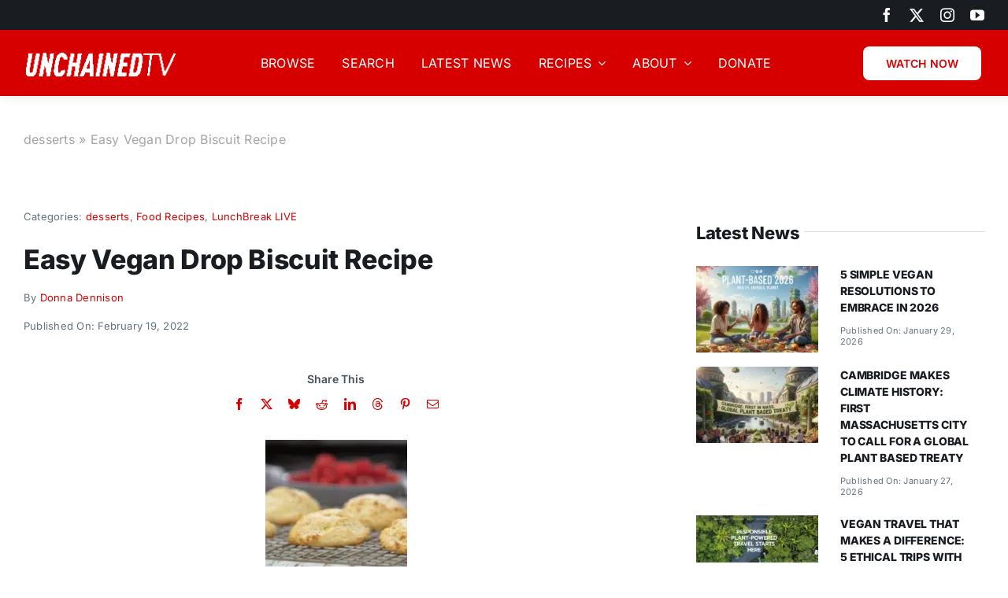

--- FILE ---
content_type: text/html; charset=utf-8
request_url: https://www.google.com/recaptcha/api2/anchor?ar=1&k=6LfneUweAAAAAERYWenPn8-c2PtpiT5teL68nBoV&co=aHR0cHM6Ly91bmNoYWluZWR0di5jb206NDQz&hl=en&v=N67nZn4AqZkNcbeMu4prBgzg&size=invisible&anchor-ms=20000&execute-ms=30000&cb=o59jjlnuqmc3
body_size: 48491
content:
<!DOCTYPE HTML><html dir="ltr" lang="en"><head><meta http-equiv="Content-Type" content="text/html; charset=UTF-8">
<meta http-equiv="X-UA-Compatible" content="IE=edge">
<title>reCAPTCHA</title>
<style type="text/css">
/* cyrillic-ext */
@font-face {
  font-family: 'Roboto';
  font-style: normal;
  font-weight: 400;
  font-stretch: 100%;
  src: url(//fonts.gstatic.com/s/roboto/v48/KFO7CnqEu92Fr1ME7kSn66aGLdTylUAMa3GUBHMdazTgWw.woff2) format('woff2');
  unicode-range: U+0460-052F, U+1C80-1C8A, U+20B4, U+2DE0-2DFF, U+A640-A69F, U+FE2E-FE2F;
}
/* cyrillic */
@font-face {
  font-family: 'Roboto';
  font-style: normal;
  font-weight: 400;
  font-stretch: 100%;
  src: url(//fonts.gstatic.com/s/roboto/v48/KFO7CnqEu92Fr1ME7kSn66aGLdTylUAMa3iUBHMdazTgWw.woff2) format('woff2');
  unicode-range: U+0301, U+0400-045F, U+0490-0491, U+04B0-04B1, U+2116;
}
/* greek-ext */
@font-face {
  font-family: 'Roboto';
  font-style: normal;
  font-weight: 400;
  font-stretch: 100%;
  src: url(//fonts.gstatic.com/s/roboto/v48/KFO7CnqEu92Fr1ME7kSn66aGLdTylUAMa3CUBHMdazTgWw.woff2) format('woff2');
  unicode-range: U+1F00-1FFF;
}
/* greek */
@font-face {
  font-family: 'Roboto';
  font-style: normal;
  font-weight: 400;
  font-stretch: 100%;
  src: url(//fonts.gstatic.com/s/roboto/v48/KFO7CnqEu92Fr1ME7kSn66aGLdTylUAMa3-UBHMdazTgWw.woff2) format('woff2');
  unicode-range: U+0370-0377, U+037A-037F, U+0384-038A, U+038C, U+038E-03A1, U+03A3-03FF;
}
/* math */
@font-face {
  font-family: 'Roboto';
  font-style: normal;
  font-weight: 400;
  font-stretch: 100%;
  src: url(//fonts.gstatic.com/s/roboto/v48/KFO7CnqEu92Fr1ME7kSn66aGLdTylUAMawCUBHMdazTgWw.woff2) format('woff2');
  unicode-range: U+0302-0303, U+0305, U+0307-0308, U+0310, U+0312, U+0315, U+031A, U+0326-0327, U+032C, U+032F-0330, U+0332-0333, U+0338, U+033A, U+0346, U+034D, U+0391-03A1, U+03A3-03A9, U+03B1-03C9, U+03D1, U+03D5-03D6, U+03F0-03F1, U+03F4-03F5, U+2016-2017, U+2034-2038, U+203C, U+2040, U+2043, U+2047, U+2050, U+2057, U+205F, U+2070-2071, U+2074-208E, U+2090-209C, U+20D0-20DC, U+20E1, U+20E5-20EF, U+2100-2112, U+2114-2115, U+2117-2121, U+2123-214F, U+2190, U+2192, U+2194-21AE, U+21B0-21E5, U+21F1-21F2, U+21F4-2211, U+2213-2214, U+2216-22FF, U+2308-230B, U+2310, U+2319, U+231C-2321, U+2336-237A, U+237C, U+2395, U+239B-23B7, U+23D0, U+23DC-23E1, U+2474-2475, U+25AF, U+25B3, U+25B7, U+25BD, U+25C1, U+25CA, U+25CC, U+25FB, U+266D-266F, U+27C0-27FF, U+2900-2AFF, U+2B0E-2B11, U+2B30-2B4C, U+2BFE, U+3030, U+FF5B, U+FF5D, U+1D400-1D7FF, U+1EE00-1EEFF;
}
/* symbols */
@font-face {
  font-family: 'Roboto';
  font-style: normal;
  font-weight: 400;
  font-stretch: 100%;
  src: url(//fonts.gstatic.com/s/roboto/v48/KFO7CnqEu92Fr1ME7kSn66aGLdTylUAMaxKUBHMdazTgWw.woff2) format('woff2');
  unicode-range: U+0001-000C, U+000E-001F, U+007F-009F, U+20DD-20E0, U+20E2-20E4, U+2150-218F, U+2190, U+2192, U+2194-2199, U+21AF, U+21E6-21F0, U+21F3, U+2218-2219, U+2299, U+22C4-22C6, U+2300-243F, U+2440-244A, U+2460-24FF, U+25A0-27BF, U+2800-28FF, U+2921-2922, U+2981, U+29BF, U+29EB, U+2B00-2BFF, U+4DC0-4DFF, U+FFF9-FFFB, U+10140-1018E, U+10190-1019C, U+101A0, U+101D0-101FD, U+102E0-102FB, U+10E60-10E7E, U+1D2C0-1D2D3, U+1D2E0-1D37F, U+1F000-1F0FF, U+1F100-1F1AD, U+1F1E6-1F1FF, U+1F30D-1F30F, U+1F315, U+1F31C, U+1F31E, U+1F320-1F32C, U+1F336, U+1F378, U+1F37D, U+1F382, U+1F393-1F39F, U+1F3A7-1F3A8, U+1F3AC-1F3AF, U+1F3C2, U+1F3C4-1F3C6, U+1F3CA-1F3CE, U+1F3D4-1F3E0, U+1F3ED, U+1F3F1-1F3F3, U+1F3F5-1F3F7, U+1F408, U+1F415, U+1F41F, U+1F426, U+1F43F, U+1F441-1F442, U+1F444, U+1F446-1F449, U+1F44C-1F44E, U+1F453, U+1F46A, U+1F47D, U+1F4A3, U+1F4B0, U+1F4B3, U+1F4B9, U+1F4BB, U+1F4BF, U+1F4C8-1F4CB, U+1F4D6, U+1F4DA, U+1F4DF, U+1F4E3-1F4E6, U+1F4EA-1F4ED, U+1F4F7, U+1F4F9-1F4FB, U+1F4FD-1F4FE, U+1F503, U+1F507-1F50B, U+1F50D, U+1F512-1F513, U+1F53E-1F54A, U+1F54F-1F5FA, U+1F610, U+1F650-1F67F, U+1F687, U+1F68D, U+1F691, U+1F694, U+1F698, U+1F6AD, U+1F6B2, U+1F6B9-1F6BA, U+1F6BC, U+1F6C6-1F6CF, U+1F6D3-1F6D7, U+1F6E0-1F6EA, U+1F6F0-1F6F3, U+1F6F7-1F6FC, U+1F700-1F7FF, U+1F800-1F80B, U+1F810-1F847, U+1F850-1F859, U+1F860-1F887, U+1F890-1F8AD, U+1F8B0-1F8BB, U+1F8C0-1F8C1, U+1F900-1F90B, U+1F93B, U+1F946, U+1F984, U+1F996, U+1F9E9, U+1FA00-1FA6F, U+1FA70-1FA7C, U+1FA80-1FA89, U+1FA8F-1FAC6, U+1FACE-1FADC, U+1FADF-1FAE9, U+1FAF0-1FAF8, U+1FB00-1FBFF;
}
/* vietnamese */
@font-face {
  font-family: 'Roboto';
  font-style: normal;
  font-weight: 400;
  font-stretch: 100%;
  src: url(//fonts.gstatic.com/s/roboto/v48/KFO7CnqEu92Fr1ME7kSn66aGLdTylUAMa3OUBHMdazTgWw.woff2) format('woff2');
  unicode-range: U+0102-0103, U+0110-0111, U+0128-0129, U+0168-0169, U+01A0-01A1, U+01AF-01B0, U+0300-0301, U+0303-0304, U+0308-0309, U+0323, U+0329, U+1EA0-1EF9, U+20AB;
}
/* latin-ext */
@font-face {
  font-family: 'Roboto';
  font-style: normal;
  font-weight: 400;
  font-stretch: 100%;
  src: url(//fonts.gstatic.com/s/roboto/v48/KFO7CnqEu92Fr1ME7kSn66aGLdTylUAMa3KUBHMdazTgWw.woff2) format('woff2');
  unicode-range: U+0100-02BA, U+02BD-02C5, U+02C7-02CC, U+02CE-02D7, U+02DD-02FF, U+0304, U+0308, U+0329, U+1D00-1DBF, U+1E00-1E9F, U+1EF2-1EFF, U+2020, U+20A0-20AB, U+20AD-20C0, U+2113, U+2C60-2C7F, U+A720-A7FF;
}
/* latin */
@font-face {
  font-family: 'Roboto';
  font-style: normal;
  font-weight: 400;
  font-stretch: 100%;
  src: url(//fonts.gstatic.com/s/roboto/v48/KFO7CnqEu92Fr1ME7kSn66aGLdTylUAMa3yUBHMdazQ.woff2) format('woff2');
  unicode-range: U+0000-00FF, U+0131, U+0152-0153, U+02BB-02BC, U+02C6, U+02DA, U+02DC, U+0304, U+0308, U+0329, U+2000-206F, U+20AC, U+2122, U+2191, U+2193, U+2212, U+2215, U+FEFF, U+FFFD;
}
/* cyrillic-ext */
@font-face {
  font-family: 'Roboto';
  font-style: normal;
  font-weight: 500;
  font-stretch: 100%;
  src: url(//fonts.gstatic.com/s/roboto/v48/KFO7CnqEu92Fr1ME7kSn66aGLdTylUAMa3GUBHMdazTgWw.woff2) format('woff2');
  unicode-range: U+0460-052F, U+1C80-1C8A, U+20B4, U+2DE0-2DFF, U+A640-A69F, U+FE2E-FE2F;
}
/* cyrillic */
@font-face {
  font-family: 'Roboto';
  font-style: normal;
  font-weight: 500;
  font-stretch: 100%;
  src: url(//fonts.gstatic.com/s/roboto/v48/KFO7CnqEu92Fr1ME7kSn66aGLdTylUAMa3iUBHMdazTgWw.woff2) format('woff2');
  unicode-range: U+0301, U+0400-045F, U+0490-0491, U+04B0-04B1, U+2116;
}
/* greek-ext */
@font-face {
  font-family: 'Roboto';
  font-style: normal;
  font-weight: 500;
  font-stretch: 100%;
  src: url(//fonts.gstatic.com/s/roboto/v48/KFO7CnqEu92Fr1ME7kSn66aGLdTylUAMa3CUBHMdazTgWw.woff2) format('woff2');
  unicode-range: U+1F00-1FFF;
}
/* greek */
@font-face {
  font-family: 'Roboto';
  font-style: normal;
  font-weight: 500;
  font-stretch: 100%;
  src: url(//fonts.gstatic.com/s/roboto/v48/KFO7CnqEu92Fr1ME7kSn66aGLdTylUAMa3-UBHMdazTgWw.woff2) format('woff2');
  unicode-range: U+0370-0377, U+037A-037F, U+0384-038A, U+038C, U+038E-03A1, U+03A3-03FF;
}
/* math */
@font-face {
  font-family: 'Roboto';
  font-style: normal;
  font-weight: 500;
  font-stretch: 100%;
  src: url(//fonts.gstatic.com/s/roboto/v48/KFO7CnqEu92Fr1ME7kSn66aGLdTylUAMawCUBHMdazTgWw.woff2) format('woff2');
  unicode-range: U+0302-0303, U+0305, U+0307-0308, U+0310, U+0312, U+0315, U+031A, U+0326-0327, U+032C, U+032F-0330, U+0332-0333, U+0338, U+033A, U+0346, U+034D, U+0391-03A1, U+03A3-03A9, U+03B1-03C9, U+03D1, U+03D5-03D6, U+03F0-03F1, U+03F4-03F5, U+2016-2017, U+2034-2038, U+203C, U+2040, U+2043, U+2047, U+2050, U+2057, U+205F, U+2070-2071, U+2074-208E, U+2090-209C, U+20D0-20DC, U+20E1, U+20E5-20EF, U+2100-2112, U+2114-2115, U+2117-2121, U+2123-214F, U+2190, U+2192, U+2194-21AE, U+21B0-21E5, U+21F1-21F2, U+21F4-2211, U+2213-2214, U+2216-22FF, U+2308-230B, U+2310, U+2319, U+231C-2321, U+2336-237A, U+237C, U+2395, U+239B-23B7, U+23D0, U+23DC-23E1, U+2474-2475, U+25AF, U+25B3, U+25B7, U+25BD, U+25C1, U+25CA, U+25CC, U+25FB, U+266D-266F, U+27C0-27FF, U+2900-2AFF, U+2B0E-2B11, U+2B30-2B4C, U+2BFE, U+3030, U+FF5B, U+FF5D, U+1D400-1D7FF, U+1EE00-1EEFF;
}
/* symbols */
@font-face {
  font-family: 'Roboto';
  font-style: normal;
  font-weight: 500;
  font-stretch: 100%;
  src: url(//fonts.gstatic.com/s/roboto/v48/KFO7CnqEu92Fr1ME7kSn66aGLdTylUAMaxKUBHMdazTgWw.woff2) format('woff2');
  unicode-range: U+0001-000C, U+000E-001F, U+007F-009F, U+20DD-20E0, U+20E2-20E4, U+2150-218F, U+2190, U+2192, U+2194-2199, U+21AF, U+21E6-21F0, U+21F3, U+2218-2219, U+2299, U+22C4-22C6, U+2300-243F, U+2440-244A, U+2460-24FF, U+25A0-27BF, U+2800-28FF, U+2921-2922, U+2981, U+29BF, U+29EB, U+2B00-2BFF, U+4DC0-4DFF, U+FFF9-FFFB, U+10140-1018E, U+10190-1019C, U+101A0, U+101D0-101FD, U+102E0-102FB, U+10E60-10E7E, U+1D2C0-1D2D3, U+1D2E0-1D37F, U+1F000-1F0FF, U+1F100-1F1AD, U+1F1E6-1F1FF, U+1F30D-1F30F, U+1F315, U+1F31C, U+1F31E, U+1F320-1F32C, U+1F336, U+1F378, U+1F37D, U+1F382, U+1F393-1F39F, U+1F3A7-1F3A8, U+1F3AC-1F3AF, U+1F3C2, U+1F3C4-1F3C6, U+1F3CA-1F3CE, U+1F3D4-1F3E0, U+1F3ED, U+1F3F1-1F3F3, U+1F3F5-1F3F7, U+1F408, U+1F415, U+1F41F, U+1F426, U+1F43F, U+1F441-1F442, U+1F444, U+1F446-1F449, U+1F44C-1F44E, U+1F453, U+1F46A, U+1F47D, U+1F4A3, U+1F4B0, U+1F4B3, U+1F4B9, U+1F4BB, U+1F4BF, U+1F4C8-1F4CB, U+1F4D6, U+1F4DA, U+1F4DF, U+1F4E3-1F4E6, U+1F4EA-1F4ED, U+1F4F7, U+1F4F9-1F4FB, U+1F4FD-1F4FE, U+1F503, U+1F507-1F50B, U+1F50D, U+1F512-1F513, U+1F53E-1F54A, U+1F54F-1F5FA, U+1F610, U+1F650-1F67F, U+1F687, U+1F68D, U+1F691, U+1F694, U+1F698, U+1F6AD, U+1F6B2, U+1F6B9-1F6BA, U+1F6BC, U+1F6C6-1F6CF, U+1F6D3-1F6D7, U+1F6E0-1F6EA, U+1F6F0-1F6F3, U+1F6F7-1F6FC, U+1F700-1F7FF, U+1F800-1F80B, U+1F810-1F847, U+1F850-1F859, U+1F860-1F887, U+1F890-1F8AD, U+1F8B0-1F8BB, U+1F8C0-1F8C1, U+1F900-1F90B, U+1F93B, U+1F946, U+1F984, U+1F996, U+1F9E9, U+1FA00-1FA6F, U+1FA70-1FA7C, U+1FA80-1FA89, U+1FA8F-1FAC6, U+1FACE-1FADC, U+1FADF-1FAE9, U+1FAF0-1FAF8, U+1FB00-1FBFF;
}
/* vietnamese */
@font-face {
  font-family: 'Roboto';
  font-style: normal;
  font-weight: 500;
  font-stretch: 100%;
  src: url(//fonts.gstatic.com/s/roboto/v48/KFO7CnqEu92Fr1ME7kSn66aGLdTylUAMa3OUBHMdazTgWw.woff2) format('woff2');
  unicode-range: U+0102-0103, U+0110-0111, U+0128-0129, U+0168-0169, U+01A0-01A1, U+01AF-01B0, U+0300-0301, U+0303-0304, U+0308-0309, U+0323, U+0329, U+1EA0-1EF9, U+20AB;
}
/* latin-ext */
@font-face {
  font-family: 'Roboto';
  font-style: normal;
  font-weight: 500;
  font-stretch: 100%;
  src: url(//fonts.gstatic.com/s/roboto/v48/KFO7CnqEu92Fr1ME7kSn66aGLdTylUAMa3KUBHMdazTgWw.woff2) format('woff2');
  unicode-range: U+0100-02BA, U+02BD-02C5, U+02C7-02CC, U+02CE-02D7, U+02DD-02FF, U+0304, U+0308, U+0329, U+1D00-1DBF, U+1E00-1E9F, U+1EF2-1EFF, U+2020, U+20A0-20AB, U+20AD-20C0, U+2113, U+2C60-2C7F, U+A720-A7FF;
}
/* latin */
@font-face {
  font-family: 'Roboto';
  font-style: normal;
  font-weight: 500;
  font-stretch: 100%;
  src: url(//fonts.gstatic.com/s/roboto/v48/KFO7CnqEu92Fr1ME7kSn66aGLdTylUAMa3yUBHMdazQ.woff2) format('woff2');
  unicode-range: U+0000-00FF, U+0131, U+0152-0153, U+02BB-02BC, U+02C6, U+02DA, U+02DC, U+0304, U+0308, U+0329, U+2000-206F, U+20AC, U+2122, U+2191, U+2193, U+2212, U+2215, U+FEFF, U+FFFD;
}
/* cyrillic-ext */
@font-face {
  font-family: 'Roboto';
  font-style: normal;
  font-weight: 900;
  font-stretch: 100%;
  src: url(//fonts.gstatic.com/s/roboto/v48/KFO7CnqEu92Fr1ME7kSn66aGLdTylUAMa3GUBHMdazTgWw.woff2) format('woff2');
  unicode-range: U+0460-052F, U+1C80-1C8A, U+20B4, U+2DE0-2DFF, U+A640-A69F, U+FE2E-FE2F;
}
/* cyrillic */
@font-face {
  font-family: 'Roboto';
  font-style: normal;
  font-weight: 900;
  font-stretch: 100%;
  src: url(//fonts.gstatic.com/s/roboto/v48/KFO7CnqEu92Fr1ME7kSn66aGLdTylUAMa3iUBHMdazTgWw.woff2) format('woff2');
  unicode-range: U+0301, U+0400-045F, U+0490-0491, U+04B0-04B1, U+2116;
}
/* greek-ext */
@font-face {
  font-family: 'Roboto';
  font-style: normal;
  font-weight: 900;
  font-stretch: 100%;
  src: url(//fonts.gstatic.com/s/roboto/v48/KFO7CnqEu92Fr1ME7kSn66aGLdTylUAMa3CUBHMdazTgWw.woff2) format('woff2');
  unicode-range: U+1F00-1FFF;
}
/* greek */
@font-face {
  font-family: 'Roboto';
  font-style: normal;
  font-weight: 900;
  font-stretch: 100%;
  src: url(//fonts.gstatic.com/s/roboto/v48/KFO7CnqEu92Fr1ME7kSn66aGLdTylUAMa3-UBHMdazTgWw.woff2) format('woff2');
  unicode-range: U+0370-0377, U+037A-037F, U+0384-038A, U+038C, U+038E-03A1, U+03A3-03FF;
}
/* math */
@font-face {
  font-family: 'Roboto';
  font-style: normal;
  font-weight: 900;
  font-stretch: 100%;
  src: url(//fonts.gstatic.com/s/roboto/v48/KFO7CnqEu92Fr1ME7kSn66aGLdTylUAMawCUBHMdazTgWw.woff2) format('woff2');
  unicode-range: U+0302-0303, U+0305, U+0307-0308, U+0310, U+0312, U+0315, U+031A, U+0326-0327, U+032C, U+032F-0330, U+0332-0333, U+0338, U+033A, U+0346, U+034D, U+0391-03A1, U+03A3-03A9, U+03B1-03C9, U+03D1, U+03D5-03D6, U+03F0-03F1, U+03F4-03F5, U+2016-2017, U+2034-2038, U+203C, U+2040, U+2043, U+2047, U+2050, U+2057, U+205F, U+2070-2071, U+2074-208E, U+2090-209C, U+20D0-20DC, U+20E1, U+20E5-20EF, U+2100-2112, U+2114-2115, U+2117-2121, U+2123-214F, U+2190, U+2192, U+2194-21AE, U+21B0-21E5, U+21F1-21F2, U+21F4-2211, U+2213-2214, U+2216-22FF, U+2308-230B, U+2310, U+2319, U+231C-2321, U+2336-237A, U+237C, U+2395, U+239B-23B7, U+23D0, U+23DC-23E1, U+2474-2475, U+25AF, U+25B3, U+25B7, U+25BD, U+25C1, U+25CA, U+25CC, U+25FB, U+266D-266F, U+27C0-27FF, U+2900-2AFF, U+2B0E-2B11, U+2B30-2B4C, U+2BFE, U+3030, U+FF5B, U+FF5D, U+1D400-1D7FF, U+1EE00-1EEFF;
}
/* symbols */
@font-face {
  font-family: 'Roboto';
  font-style: normal;
  font-weight: 900;
  font-stretch: 100%;
  src: url(//fonts.gstatic.com/s/roboto/v48/KFO7CnqEu92Fr1ME7kSn66aGLdTylUAMaxKUBHMdazTgWw.woff2) format('woff2');
  unicode-range: U+0001-000C, U+000E-001F, U+007F-009F, U+20DD-20E0, U+20E2-20E4, U+2150-218F, U+2190, U+2192, U+2194-2199, U+21AF, U+21E6-21F0, U+21F3, U+2218-2219, U+2299, U+22C4-22C6, U+2300-243F, U+2440-244A, U+2460-24FF, U+25A0-27BF, U+2800-28FF, U+2921-2922, U+2981, U+29BF, U+29EB, U+2B00-2BFF, U+4DC0-4DFF, U+FFF9-FFFB, U+10140-1018E, U+10190-1019C, U+101A0, U+101D0-101FD, U+102E0-102FB, U+10E60-10E7E, U+1D2C0-1D2D3, U+1D2E0-1D37F, U+1F000-1F0FF, U+1F100-1F1AD, U+1F1E6-1F1FF, U+1F30D-1F30F, U+1F315, U+1F31C, U+1F31E, U+1F320-1F32C, U+1F336, U+1F378, U+1F37D, U+1F382, U+1F393-1F39F, U+1F3A7-1F3A8, U+1F3AC-1F3AF, U+1F3C2, U+1F3C4-1F3C6, U+1F3CA-1F3CE, U+1F3D4-1F3E0, U+1F3ED, U+1F3F1-1F3F3, U+1F3F5-1F3F7, U+1F408, U+1F415, U+1F41F, U+1F426, U+1F43F, U+1F441-1F442, U+1F444, U+1F446-1F449, U+1F44C-1F44E, U+1F453, U+1F46A, U+1F47D, U+1F4A3, U+1F4B0, U+1F4B3, U+1F4B9, U+1F4BB, U+1F4BF, U+1F4C8-1F4CB, U+1F4D6, U+1F4DA, U+1F4DF, U+1F4E3-1F4E6, U+1F4EA-1F4ED, U+1F4F7, U+1F4F9-1F4FB, U+1F4FD-1F4FE, U+1F503, U+1F507-1F50B, U+1F50D, U+1F512-1F513, U+1F53E-1F54A, U+1F54F-1F5FA, U+1F610, U+1F650-1F67F, U+1F687, U+1F68D, U+1F691, U+1F694, U+1F698, U+1F6AD, U+1F6B2, U+1F6B9-1F6BA, U+1F6BC, U+1F6C6-1F6CF, U+1F6D3-1F6D7, U+1F6E0-1F6EA, U+1F6F0-1F6F3, U+1F6F7-1F6FC, U+1F700-1F7FF, U+1F800-1F80B, U+1F810-1F847, U+1F850-1F859, U+1F860-1F887, U+1F890-1F8AD, U+1F8B0-1F8BB, U+1F8C0-1F8C1, U+1F900-1F90B, U+1F93B, U+1F946, U+1F984, U+1F996, U+1F9E9, U+1FA00-1FA6F, U+1FA70-1FA7C, U+1FA80-1FA89, U+1FA8F-1FAC6, U+1FACE-1FADC, U+1FADF-1FAE9, U+1FAF0-1FAF8, U+1FB00-1FBFF;
}
/* vietnamese */
@font-face {
  font-family: 'Roboto';
  font-style: normal;
  font-weight: 900;
  font-stretch: 100%;
  src: url(//fonts.gstatic.com/s/roboto/v48/KFO7CnqEu92Fr1ME7kSn66aGLdTylUAMa3OUBHMdazTgWw.woff2) format('woff2');
  unicode-range: U+0102-0103, U+0110-0111, U+0128-0129, U+0168-0169, U+01A0-01A1, U+01AF-01B0, U+0300-0301, U+0303-0304, U+0308-0309, U+0323, U+0329, U+1EA0-1EF9, U+20AB;
}
/* latin-ext */
@font-face {
  font-family: 'Roboto';
  font-style: normal;
  font-weight: 900;
  font-stretch: 100%;
  src: url(//fonts.gstatic.com/s/roboto/v48/KFO7CnqEu92Fr1ME7kSn66aGLdTylUAMa3KUBHMdazTgWw.woff2) format('woff2');
  unicode-range: U+0100-02BA, U+02BD-02C5, U+02C7-02CC, U+02CE-02D7, U+02DD-02FF, U+0304, U+0308, U+0329, U+1D00-1DBF, U+1E00-1E9F, U+1EF2-1EFF, U+2020, U+20A0-20AB, U+20AD-20C0, U+2113, U+2C60-2C7F, U+A720-A7FF;
}
/* latin */
@font-face {
  font-family: 'Roboto';
  font-style: normal;
  font-weight: 900;
  font-stretch: 100%;
  src: url(//fonts.gstatic.com/s/roboto/v48/KFO7CnqEu92Fr1ME7kSn66aGLdTylUAMa3yUBHMdazQ.woff2) format('woff2');
  unicode-range: U+0000-00FF, U+0131, U+0152-0153, U+02BB-02BC, U+02C6, U+02DA, U+02DC, U+0304, U+0308, U+0329, U+2000-206F, U+20AC, U+2122, U+2191, U+2193, U+2212, U+2215, U+FEFF, U+FFFD;
}

</style>
<link rel="stylesheet" type="text/css" href="https://www.gstatic.com/recaptcha/releases/N67nZn4AqZkNcbeMu4prBgzg/styles__ltr.css">
<script nonce="SIT2eFqEpdjH219-612inQ" type="text/javascript">window['__recaptcha_api'] = 'https://www.google.com/recaptcha/api2/';</script>
<script type="text/javascript" src="https://www.gstatic.com/recaptcha/releases/N67nZn4AqZkNcbeMu4prBgzg/recaptcha__en.js" nonce="SIT2eFqEpdjH219-612inQ">
      
    </script></head>
<body><div id="rc-anchor-alert" class="rc-anchor-alert"></div>
<input type="hidden" id="recaptcha-token" value="[base64]">
<script type="text/javascript" nonce="SIT2eFqEpdjH219-612inQ">
      recaptcha.anchor.Main.init("[\x22ainput\x22,[\x22bgdata\x22,\x22\x22,\[base64]/[base64]/[base64]/[base64]/[base64]/[base64]/[base64]/[base64]/[base64]/[base64]/[base64]/[base64]/[base64]/[base64]\x22,\[base64]\\u003d\\u003d\x22,\x22wosEOzE0wrkOIMKWw6zCv2XDh2PCrBXCgMOgw6d1wrjDnsKnwr/[base64]/Dl8OlW8O/CcKsRMKQVsOgwrEKZ8ONGGkgdMKTw7nCvsOzwoHCocKAw5PCocOkB0lXIlHChcO+F3BHSQwkVT12w4jCosKHJRTCu8OiCXfClGlawo0Qw5bCq8Klw7dmF8O/wrM1ZgTCmcOrw4lBLSXDgWR9w5LCk8Otw6fChSXDiXXDu8KzwokUw5o1fBYNw5DCoAfClsKNwrhCw6nCqcOoSMOWwrVSwqx3wrrDr3/DvcOLKHTDvMOqw5LDmcO8ZcK2w6lQwrQeYXItLRtGN33DhU9HwpMuw6LDjsK4w4/DlsOfM8OgwpUcdMKue8KSw5zCkFI/JxTChmrDgEzDnsKFw4nDjsOowr1jw4Y8UQTDvCzCgkvCkC3Dm8Ofw5V/AsKowoNQZ8KROMOVBMOBw5HCj8K+w59fwpVjw4bDiwkxw5QvwrzDnTNwRMOHesORw7XDqcOaVhQTwrfDiCB3Zx1iBzHDv8KXfMK6bCUaRMOnZcK7wrDDhcOlw5jDgsK/W1HCm8OEe8OFw7jDkMOtUVnDu2I8w4jDhsK2VzTCkcOgwr7DhH3ClcOaaMO4dMOcccKUw4nCgcO6KsO5wrBhw55/D8Oww6p/wp0Ib29owqZxw6zDrsOIwrlKwpLCs8OBwplfw4DDqVjDpsOPwpzDjUwJbsKww5LDlVB3w7hjeMO6w4MSCMKdJzV5w4gIesO5MhYZw7Qcw4xzwqNSVyJRKTLDucOdbwLClR0Vw7fDlcKdw5zDn17DvFTCrcKnw40Dw4PDnGVXAsO/w78Yw6LCixzDrRrDlsOiw5nClwvCmsOfwo3DvWHDs8O3wq/CnsKGwr3Dq1MJdMOKw4o8w5HCpMOMUVHCssODcUTDrg/Dlx4ywrrDizTDrH7DjMK6Dk3CtcKzw4FkXsKoCQI+FRTDvlkmwrxTNRnDnUzDg8OSw70nwqNQw6FpI8O3wqppEcKNwq4uVjgHw7TDq8OnOsODSyknwoFnbcKLwr5wBQhsw6XDlsOiw5Y5cD7Cr8OzIsOywqTCs8KOw7zDvxHCiMKIMwzDjH/[base64]/E8Oiw5PCpMO9woVQNAhhXU3DpwvDpwvDhcOdw7krCsKDwpjDnV8NEUPDok7Cm8KQw5XDqTFHw6vCh8OFYsKaGHMQw5zCuDIqwohUYsO4wo/[base64]/OcOlwr0ywopNwo9GAcK+Ul3CqMOdLcK/WcOjNjrCj8OPwpbCssOfRUpiw7LDqwcPXQLDgXXDjzAdw4rDlS/CkSYYajvCskFnwoLDssKYw4fDpAoIw4nDj8OHw57CrSgoOsKow7hmwptvb8OSIBnCscOmPMKzDk/CksKNwrgXwo8Bf8KUwqzChTwJw4rDqMOpMSXCsgM2w4hPw6DDpcObw5g9wp/CnkRXw546w51Nf3LCjsODFMOtI8O7PsKGc8OrJ2BwYSFdSlXCv8Ojw4zCqyNywrpswqHDtsOefsKdwpHCsG85wp1id1PDhSHDoQIlwq8XCzzCsAkQwogUw5t4KMOfb3ZOwrIdfsOOJF08w7h1wrbClmc8w4V/w7JGw4bDhR5yADx7E8KSZsK2M8KJWWMlTcOHwofCk8OFw7QVOcKYEsK/w7DDvMOOKsO1w6jDvVRTOsKyVkA3WsKEwqp6SGPDlMKSwoxqSXBvwqdmf8O/wqNmXcOYwozDnl8UR3cew6g9wrsvO0IZY8O0e8K3DxbDqMOuwoHCgVd9OMKpbgAawq/DjMKZIsKBU8Kgwr9cwofCmDUcwqERYnXDiUU4w6kCMUDCtcOGRD5aZnDDjMOMZwjCuRHDhjV7WiFwwq/Dl3LDq1R/wpXDug4wwr4iwrMaFcOGw6RLNU7DucK/w6tWESAYFsOPw4HDn0ksOBTDuh7CjMOAwolIw5LDjh3DsMOkB8OiwrjCmsOKw59Uw6tPw5XDusOowptPwrVswqDCgsOSHsONQ8KVYH4/DMK2w77CmcOeEMKww7/CsXDDgMK/[base64]/[base64]/wrzChFpvw7nDsMK6EcOuQ8KOVwFVw5rDlzbDl3PCuHk0d8Osw6xaWy4JwpN8eTTChi8rdcKTwoLCqgZPw6vCpD3CosOtwp3Cmz/[base64]/DisOqHWTDvsKba8KhBsO8wofCmzx3BMKGwqRDTUPCshLDvzbDo8KAw5hPGG7DpcKFw7bDjEF/[base64]/[base64]/wqPCkGlowrDDhcO9w4QfeAZjI8O0Rgt0woZTNcKQw4/CssKIw5EkwpfDh3EywopTwpVcciwIMsOYVkLDiwDCt8Olw7k3w7NDw5NzfFU8MsOgLifDrMK5NMOSfGgOcAvDjCZewqXDuQAAXcKNwoN9wpB0w5ACwqxEehh9A8O7UcORw4d6wq97w5/Dg8KGOMKWwqdAexYrRMKjwp9mFCZ8dloXwq/DgcKXO8OiPMKDMjnChy7ClcOaGMOOFXx+w6nDkMOdWcOiwrAyKMOZAUvCtsOmw7/CuHrClyVbw7rCksOLw7EkPXZmNcKgIBrClzfCtnAzwrnDg8Ohw7rDhybDgHNUCDMUXcKDwpd+O8KFw4ECwqwXJMOcwrPCk8O/w7wNw6PCpxxBFh3Ch8Ocw6JmDsKSw5TCg8OQw7nCtg5swql2ZHYAXkxRw6V8woxBw6x0AMKzD8Oew6rDq2xkI8KRw6fDmsO4OG9yw4DCug/Dv0vDvULClMKQfxEZOsOUQsOIw4dAw7TCtnfCiMK7w5XCksOXwow/c2wZUMOIXTrCvsOdISoFw5MbwqLDjcOAwqLCoMO3wpnDpDx7w6XCrMKewqtdwrnDmwF2wqbDhcKdw49Lwo0xDsKXBcKSw6HDkktbTTZJwpvDnMKgwoLCg1LDvgnDhCvCrSTClhfDmlEVwrkQBDjCqMKGwp/ChcKtwp5EPXfCjMKGw7vDuEEVAsKrw5jCsxx8wr16KX8twqcaNUDDvFELw680FFpQwrnCu39uwoVvI8OsRQrCuSbCvcOiw77DjsKxe8KYwr0FwpXCrMK4wpx+DMOSwrDCmcKWHsKDcD/DksOEIyzDglRDdcKPwqHCt8OpZcKiT8KUwrDCk2HDoEzDs0TCpgTChsOCMzUXw5F/wrLDkcKkCizCuXfCpXgdw6PCqsONF8KJwrpHw41bwpXDhsOJDMOgVXLCjsKjwo3DqifDtkTDj8KAw6tJEcOERnMeVcK0LcKlDcK0KxYBHMKvwocLE2XDlsKMQ8Ohwow8wrAKNW59w5sYwrHDm8KmLMKIwpANw7fDmcKMwqfDqGx+c8KFwq/DjnHDhsO2w5oQwpxOwpTCi8KKw63CkyxEw59iwpsMwprCoxjDhiZKXmBAFsKWwqUhasOIw4nDuj/DgcOFw7hJTcOqdVHCpsOsJh8qQicWwqY+wrUeamTDjcOWf1HDmsKKNhwEwrZtI8Oiw4/CpAvDll3CtyvDjcKWw5rCk8ObacOEbF7Dj2lQw69WaMOhw4ENw7cRKsKTGhHDmcK6P8Klw5/[base64]/Dj23Dr23DisKNbsOUw68EEsOywojCi2gQwrPCqMOQTMKowr/DpgDDml0EwrgnwoEXwoVJwo8jw752c8KURsK1w7rDu8K7P8KoOhrDuwkoAMOuwq/DvsOdw5tsTcOiQsOpwoDDncOuV0JwwqnCk3/DpMO6LcOAwofChSfCrBdbbcOnNwBMYMOcw7dlwqcDwrLCsMK1OApcwrXCtS3Dq8OgaTF8wqbCqSTCtsKAwqfCsUzDmkU1D0DDoghvAsK9wofCoRbDtcOOBCHCrh1leEEaZ8O9WG/[base64]/CvmXDnMOXGEPDsjkvOxrClDENw5XDgMOKWVfDi2U7w5fCh8K7wrDClsK/WiFXYDlLHMKJwr4gIMOKHjxPwqIlw4bCuy3Dn8OUwqo1dGIDwqJYw4pJw4XDmQrDtcOQwrc6w7MNw7jDlXBwOnXDlwzCqXc/GzoHTcKCwr91CsO2w6fCk8K5BsObw7jCqcOoHEp3BDfDmMOrw5IQZD3DhksuAQYtMMOrJxrCo8Ksw7IeYB9rWw3DvMKJC8KeOsKrwrXDksK6Im/DnirDvjcww7DDtMKFIFfDuztbb3zDsHUfw5c8AMO+OTnDrELDp8KTVTswE0LCkhUOw4wUUnYGwqx2wo0SRk7DgMObwr3CmEYgZsKrJ8OmbcOBRGgoO8KVaMKQwrAqw6/[base64]/SSUiw6JvNcOEE8KRWVVfXyBaw5PDmsOSw6dywrPDtQETwr1FwpDDoQrDlQdEwr/[base64]/DnRbCnsOQIQsGw4PDpcOOwprCpcOnw78WwoQtw5snw590wrw6wqLDicOaw69YwoZ5N2jClMKzwokYwrVlw5ZIOcOLF8KUw47Cr8Oiw6gTB1HDl8OQw5HCkXnDjMKfw43Ci8OSwrsTU8OTQMK5bcO/A8Kcwq0rZcOqXi1lw7HDgzk9w7tEw5XCkTrDqcOMQ8O4MxXDjMKLw77DpQh0wrYUcDwDw48UfsOjJsOMw7JZOyZYwqRIJSLCuFV8Q8OyfT4yeMKVw5zCjCcWP8K/asOaEMOGGGTDoX/DksOywrrCq8KMw7DDhcOHQcKlwoojUsO6w5IzwpvDlC5KwpA1w5DDkzfCsXg/CsOUEcOvUCJOwoIEesKjM8Omcx9yCWnDugDDiFDDgDTDvcO4WMOFwpLDoBZ7wr4jBsKmPg/CrcOkw5tFIXNLw6Exw6ppQsOSwpE2AmHCjjoSw4ZBwoE4EEMxw7zCm8OASSzCs3jCu8KkQcKTLcKBFQ5uUMKkw4vCnsKqwp9OZsODw79fXGoEcC/CiMKpwoohw7IFDMKowrcdEXEHPynCo0pTworCp8K3w6XCqV9Sw784MDbClMKGJEF/wpHCgcOdTH1BbXnDm8OrwoMYwrDDlsOkDFVCw4VMVsO+C8KYHwDCtBoZw68Bw7DDo8K/ZMOwTx9Pw4fDqnQzw5rDrsOkw4/Cu0EBPgXCsMKewpVFVXkTH8ORFwFrw7txwp4CfF3Dv8O2J8OSwo5Iw4AGwpc4w6tKwrZtw4fDoE/[base64]/Dg8OiwprCpcKjWm4zwr3CmlnDu1E4woXCiMKZwpcCM8KYw49ZAsKPwq8eHsK8wqLCjcKOWMOjPcKMw5jChGzDjcK2w5gIYcOZGsKLXMOzwqrDvsOXDsKxdQDDm2N9w6Vfw73Dg8KlO8OjPMK9HsOQC20JBgbCjUTClMKCPxtow5ICw6/DoGZkPSzCtRh2ZMKaHsOxw47Dg8OTwrHDty/Ck3zCiUorw7bDtRrDscOVw57DhSvDkMOmwqpQw5wsw6sqw6FpEiXCv0TDoiYcwoLCtmRBWMKfwpUBw41CEMK0wr/Dj8OuAsOuwpPDtBjDjhjCnxLDmMKxCSElwqtfA3ImwpTCo3FbNhbChcKZP8KWOkPDlsKEU8O/eMK/UFfDkh/Co8K5RQkyRsO+N8KHwpPDrV7CoHIZwpLCl8OqU8Kmw7vCuXXDr8ODw53DgsKWDcOKwovDmkdAw6ZucMKmw5HDpiR1Y1HDlidTw5rCqMKdVsOBw7rDpsKWEcKaw7pAU8OydcK5McKqD3M/wo1vwr5gwpAPwobDmWtVwpdATWzCrkk/wprCgcOySl8PciJscxLCl8KiwpHDjG1Tw4cvTAx7TFZEwp8bVFIEN2ILKlvDlytHw6nCtDXDvMK7wo7Dvl5cfU08wqzDlmLCt8O0w60fwqZCw7vCjcKJwqA5WizCgsKjwpAPwotvwrrCn8Kzw6jDpDZiWz5+w7J4CHQwBzbCocKtw6grcVEVe1EXw77CiU7DuD/ChWvCjXzDiMKNHmkAw6XDjF5pw4XCpMKbB27DhMKUVMKPwoo0TMKiwroWLhbCvljDq1DDskFxwo93w5U1f8KUwrohwoBCcQNiwrPCuBTDgVo0w7tReijCk8K8bDUfwpsHfcOvZsOfwqvDjMKKT2Nlw4ERwrgtMMOJw5NtEMK/w5gPW8KOwo9nPcOLwoB4X8KDFMOVLsO3DsOfXcK1JDPCmMKfw6RXwp3DniDChkXCtMK6wqk1RlEzA1LCn8OWwqrCkh7DjMKbeMKGOQU4QsKiwrNDBMOlwr0KQcO5wrVjVsO5FsOlw4oXCcOMHcOMwp/[base64]/WhDDik01ccOvIi4QdsKCwpoIwp/DoMOjSDLDsQzDh1bCkcO2JEHCrsOow6fCul3CnsOuw5rDmxJLw57CrMK8Pl1MwoA3w7stKD3Dn1p+EcOVw6FiwrvCrU5Iw5B+PcO5E8KwwoLCtMOCwrjCoVYKwpR9wp3CisOqwrDDu07Dt8OGKMO2w7/DviMRPkkiTRDCgcKEw59Lw7FZwq8zA8KDLMKKwq3DphTCtQEiw61LOUrDi8Kpw7JpWEp5I8Kgwok4fcOGCmlDw6U0wq9UKQHCqMOkw6/[base64]/CscKvwpjCmsOGwpHDnMOEw7jCmg9qbsKzw4gYejo7w6HDjwPDk8OCw5TDvsOGZcOLwrrCksKQwoHClTBSwoMtU8O0woV7wrBtw6HDqMK7OlHCl1jCsypMwpYrLsOSwo/[base64]/CgRHDuhbCg8KOwr8Jwr3DuMOmeEoxfTl/wod0P8OdwrXCt8OKwrwmIMKMw4w9JcOSwqwlKcKgBi7DmcKgd2TDqcOFKHF5DsO/w5E3RAtxcl7Cu8K2GH0rFCPCuWVmw4LCjSl/[base64]/CtzXCo8Oew7PDqcKYwp/Dr3IDw7DCnU81wqvDg8KCbsKvw7zClsKyf0bDrcKsQsKVdsKZw7RRAMOqZGrCv8KELRbDmMO/wqPDusO0LcOiw7jDul/ClsOjesK5wrUBKA/[base64]/[base64]/Dk21eVXbDoBXDt07DncKkwqJHw7dmEhLCqRlNwq7CnsOGw5doZsK8YTvDkAbDrMOaw6kla8Osw4JyV8OvwrTDo8Kxw6PDpsKTwoBSw5IKb8OSwpEWwr7CjiVfBMOWw7TCsDN5wq/CnMOiGwgZw6N0wrjCmsKrwpQTOcKcwrQDwoHDgsOREsKuGsOyw5MLAxnCvMKrw5JoPg7DrGvCrCxKw4XCtG0Ewo/CgMOIDMKHCWMywoXDucOyHEjDosKrJl3Dg0fDgDLDpj8GbMOTM8Kzb8O3w604w5w/[base64]/w7EQdSEuwoIJw4jCqMKvZMKKwqHDhsKbw7sRw7bCgsO+wrc0JcKJwrsXw6vCqwwTNS0Bw5LCllYLw6/DicKfBcOMwpxiIcOVNsOCwrAQw7jDlsO+wrbDlzDDrRjDsQjDqhTCh8OnREnDr8Oow7BDQlfDrR/CjXjDjR3DkSEGwr3CssOgLAdGw5Uhw5XCk8ODwr4RNsKOXMKsw78ewptYWMKhw6DCisO/w4VNYsOzUhTCvBLDoMKZWEnCozNfIsOkwoAew5LCi8KJPzXCgyM5ZsKXKcK7BQ48w7oNBcOSI8O5bMOWwqdowodwQ8OfwpQHPhBcwqJddcKHwopgw59rw77Ci0Y2DcOQwrAbw4wUw7nCi8OMwoLCvsOSTcKeQDkDw7InTcKpwrvCiyTDksK2wrnCncKWUxnDoC/DucKgbsOaeHcRNB9Kw5jDusKKw44lwoo5w75Ww64xOkJER1onw6LCjVNuHsKxwr7CisKwVx/[base64]/CkMKMbsKZwonCncOHFMKiDiHDvF5Pw6xWewfDmjIRLMKuwovDgUXCixRvIcOseGHCki/CnsObasOkwrPDg1IlB8ORE8KPwpkjwofDkk3DoSgZw6zDtMKjT8ODNsK/[base64]/[base64]/DusKbKMOvw5DDgcO5w7nDtRfDtTR/w6xLN8KiwojCkMKWQsKDw4nDvcOMFh0lw6nDj8O3EcK1XMOUwrQra8K4HcKMw7lqdsK+eA5ewqDCpsOuJhF8J8KDwovDvBZ+cRTCo8OSXcOmEn8IAWDDl8KPKRxYRmUQCcKxcEbDh8OucMKnKsOBwpDCusOFaxDCh2JMw7PDpMOTwrfCj8Oaak/DmVLDiMOIwr5FcxnCpMKgw6nCj8K/I8KOw4YhJSPCqkdnUjDDg8KSTCzDqEHDujx2woNzYgnCvnQrw7rDulQcwozCkMOqwoTCiRXDmcOQwpdmwpjDicOzw6pgw7wIwoPChw7CicO4YlM/ccOXCy8oR8ONwp/CicKCwo7ClcKew4fCpMKnekjDgsOvwq3Dk8OxOUENw5lrNxV/GsOAN8OZasKhwqldw5pkGQg/w4HDnQ1QwoMjwq/CkgAZwonCssOEwrrCgAJbbShsQwjCrcOgNAcDwqZ0fMOJw6Z7RsO5EsKUw7PDoi7DucOVw4DCrAJ2wqHDngfCk8KgZ8Kpw53CjDBnw5w9BsOtw6NxKXrCikpfa8OgwoXDlMOXw7rDrCRQwqJ5D3vDqRPClnfDnMOqQD80wrrDuMKgw6XCosK1w5HCk8O3L0vCo8KQw4/DsiUpwqPChiLDiMKoUcOEw6HCtsKLJCjDm3jDusK0MMKew7/CvWB/wqHCtsOgw50oXMKvLxzCvMO+bwBFw5jCv0NdYsOKwoZBRcK1w6dNwroWw45Aw6opb8O8w6rCs8KLwqjDtsK4LE/[base64]/Dm7Dh8Oywr0+woLDmMOjw5PChMOww4nDoMOxw6/Cn8OSSsOwVMOowqLCu0Qnw6nChDZtSMO9OF5lLcOKwpxJwohBwpTDmcORPRlawqk2NcOcwqpjwqfCt3XCtSHDtn01w5rCjg5nwppyLXnDqWDDhsO8IMO1Wj41YcOPZcOpbl7DqR/ClMOXeRPDk8O0woPCvAUrZ8OkZ8ODw6ApPcO2w6/Cqg8Twp/Cm8KEEGDDsA7Cl8K9w4rClC7Dr1cudcKNLSzDr1/CsMOyw7FUbcKKTx0kYMKfw4XDhA7Dh8K4W8KHw7nDt8OYwqUGXCvCnnvDvyQ6w5FbwrLDrMK7w5jCo8O0w7TDkBlWaMOke2wIQF3DgVgOwpvDt3vCn07DgcOcw7Jvw6NdPcOFJ8OiQsO/w4R7Yk3DicKmw7oIG8O+d0PCh8Kuw7vCo8OgaSDDpWdfYcO4w7/CkVPDvEHCvj7Dt8OdLsOhw40mB8OeeCs3PsOWw73CqcKHwpY1aH/DgsKyw4XCvH/Dlz3DpXEBE8ONYMOZwojCh8Oowp/[base64]/N8OIw7nClsO4McO1SwbDgiPDk8KxRhvClcKLwrrCucO0esORbcOvGMKzZyHDm8KdZxAzwoh5PcONw6sFw5rDkMKLLw1QwqIkcMKNT8KVKhLDjEXDo8KpAMO4XsO2VMKAEXxMw7MLwrggw6Z7dsOkw5/CjGnDmsO5w5zCl8K/[base64]/DtMKow4XCgcK2woXCrGLCshjCuRR6Nm3CggXCnlTDv8OeFcKzIFQPKyzCgcO4Hi7DsMOow5LCj8OwLRRowqLDtR/[base64]/CrcKcwoAzwpXDrDghwr/Cj2lcF8O1GsOFw6JCw5JIw7rCnMOaQwdxw5R3w4rCpWzDvGnDqGnDs2cqw6FeR8KBd03DqTY5X1YkRsKAwpzCtxxJw4nDv8Opw7TDplVFFQM6wqbDjh3DhVcDOh9nZsKywppeVsOAw7nDsikjGsOrwo3Cj8KMbsOTB8Ouw4JuNcOtJTQ3UcOgw5nCusKSw79bw6APWm/CuznDusKNw6nDqMKjFB95IW8BF27DhEjCljnDgTlewobCqjzCvDTCuMK/w4U7wrJaIWlYPcOewq/DihUWwpbCrS9DwpHCsk0fw6gTw59ww5ICwpfCjMO6CsK+wrlbYVZBw4PDkXzCpsKoSXVPwpDCjBomBcK8JDwcFD9vC8O9w6HDiMKJe8KewrvDgxzDhB/Cu3Ysw5/DrB/DgwTCucOhf1YuwqDDqwHDtCHCtsKubD02fsKWw61WNDXDs8Kvw5bCg8K1f8OywpYQTV5jEiPDuwfClMOYTMKidUDCmlR7SsKbwqpJw6BRwp7CnsOQw4zDncKqI8OYJDXDg8OfwpvCi3l/wqkUT8K1wqkVRMOTCXzDjEjChBgPIcKBV0XCucKowpLDuGjCoh7CjsOyZzBNw4nCrgDCngPCoRBsBMKyasOMOHjDmcKOwojDnsKEYFHCmTRtWMODEcOSw5cgw5DCrcKBKsK1w6TDjjXClh3DiXdUbcO9cCUvwojCgB5DEsOIwqTCuyHDtSIPw7VWwqw9E2/CmUDDu2/DuwnDinnDuTzCqcO7wp8Sw6ZHw5bCp0t/wo5xwpDCtXnCn8K9w5HDtcOvYsOCwoJtETpzwprClMO8w70mwo/[base64]/CpcKRYyrDvcKyNRHDvSjCvcOTSXDCrMOTw5PCrXgcwq1Zw4d0CsK6NmVdRAE6w6sgwpjDph18fMOtNMOObsKqw4jDp8KKIhzDnsOXLcK5GsKuwokQw7hrwoTCtsOiwq1WwoHDmMKww7sswp7CsH/[base64]/Di1nDnMKIID7DljjCisODwqZpPSfDjX5NwqQXwrU2O13DoMOGw5p6MFjChsKvCgbDmlk+wpLCqxDCjUDDjjsow7nDuT/Cs0RWU35Ew6XDj33CvsKZKgUza8OjO3TCn8Oxw6XDmD7Cv8K4flIMwrFIw4VlFwrCuDTDt8OPw714w6DDkUDDjlpIwrHDgQthMmYYwqoAwonDiMOJw4QvwolCZMO2MFE9PwFwQCrCvcO0w4JMw5AZwqjChcOZFMKbLMKWBEfDuFzDisOFPAg/NT9Iw6YIRmjDqsK8TMKqwrbDp0nCo8KWwpjDlsKUw4zDtT/CjMO0XkvDj8KAwqXDq8Kcw5nDlsOxJCvDmXbDrsOCw4rCucOvbcKqw47Dq2QcDCc4acK1QlVTAsKrGsO5EXZUwp3CrcOcNsKPQ0IIwp/DnhJQwoMADMK9worCv3gDw4gMNcKCw5/[base64]/Cuz8cw7nDiXlNVcOZwpBSwqLDlgnDgRwJwpTCicK8w7vCm8KlwqdpC0UlVF/CvUtPecOnciHDhcKcYiJxasOZwoExCiYiWcOcw5jDuwjDtsK2eMKCQMKCGsKCw6EqOSQ0SgQ+ehlJwprDrUBxHx1Lw65Ew4wbw43DkTIAVipBImnCu8OQw5h+fSMbL8OAwrzDvmPDqMO+C1/DkxNZHxsVwrrCrRYUw5ZkQUTDu8O/w4LDsU3DnSnDsnIww6zDucOEw5IBw4k5PlrDusO4w4DDr8ONGsKaKsOxwpBWw4U2aTfDn8KGwonCgD0UZivCv8OmU8Kiw6lUwqDDu0VHE8ONO8K0YVXCjmcqKUzDnnvDoMO7wr09ZMKgW8K/w4prGMKdJ8OOw6/CtXLCjMOww6kbTsOAYwwdGcOBw6bCv8Otw7TCnE52w701w4zCuDtcHGMiw5HCgH7ChXRMSyonDRdmwqXDrjZ9FRxlK8O7w64bwr/CqcOqRcOIwodqAsOrOMOTenVaw4/[base64]/[base64]/CmMOxH8KOwopIwrtAwotYV8KiFsKYw7vDj8K0Mg1vw5vChsOZwqUJZcO6wrjDjFzCicOyw4I4w4/DvsK2wo/CqsKlw6vDsMKuw48Hw7DDn8K8ZUBha8O8wpfDsMOsw7EtHCF3wodXWF/CnSHDvsOww7TCtsKxWcKHUg7DhFkGwrgCw7R8wqvCg2fDqMOSRx7Dv13DrMKcwpLDpQTDolzCt8O6wodmLjbCmEYewpEZw5tUw5pIKsO8AyF7w6XCjsKkw5XCsGbCpkLCvyPCpUrCuxZddMOPR3tuJ8KOwoLDvyMTw4HCjyTDjMOYBsKVLkHDl8KYw6/CuR7ClBACw4PDiDBUSRRowqFqSMOAJcK4w7HCv2fCjWzCrcKYVsKlDl5QUTkgw4rDi8Kgw4HCrGtBQw/DtRgfJsOGaD1tZQXDoxLDhywuwrgmwpYBQsKrwp5Bw5gHwpVCMsOeX00bHwPCnW/[base64]/CicOvcMK7eMKpwqDDnHxyb0hsRMKncMKaIcKjwqTCpMO5w4wbw7xIw4bClk0vwpjCjVnDpWjCgVzCnkcnw7HDqsORO8K8wqVJdT8DwrjCkMO2DwLCgHJpwoAYw7VZEcKddm4tTsKoGkLDkgZdwo0Jw4nDiMKzfcK/MMOGwo1Pw5nClsOkb8KIWsKCZ8KHEh8Ew4LCocKddF/Cv0DCv8KAWUEjbTQeXQvCqcOVA8Oow4F/EcK/w4VmGUXCsyXCi1LDkXjClcOOSA7DmsOqQsKZw70GZ8KxZD3Cl8KSEA8IWMOmESlyw5ZKQcKYOwnDhMOywozCujNyfsK/cw0Fwow+w53CrMOCJMKIXcOfw6Z9wp/DhsK9wrjDiHc+XMOuwoJjw6LDmXUwwp7DpjzDpcOYw50QwqvChg/[base64]/DtcKlRMKeXj9xUznDh1cMPsKuwobDmWRjLlx2eV7CpWjDt0MUwrIqbHnCoDLCuHQEYsK/w53DgFXCh8OwZ1gZw714cnoAw4TDqsO4wqQBwpMHwrljwqjDrBk9U1TCqFc8MsKKFcKQwpfDmBHCpWTCjQQpW8KSwoBsVQ7ChMOmw4XDmC/Cl8OKw7rDhEZvIiHDmBjDl8Ozwrxsw4TDtXByw67Do0ogw6XDuEoqE8KrRcKlfcKbwphJwrPDnMOnN3TDpzPDjnTCt2jDsGTDtEvCui/CnMK0H8KAGsKDBMKKRmfDiE9XwpTDgXEoOx4ZCDHCkD7DrETCi8OBdBk2wolPwrxGw5XDiMOHfwU4w5TCuMK0wpLDq8KNwpXDscOWYw/CgS5NEMK5w4nCsXcxwo0CW2vConpYw7jCqcOVODHCqMO+YcOCwoPCqgwwF8KfwrTCpRFsDMO5wpMvw4tIw57DvQvDmD02M8OYw4Alw6IawrYrbMODDyvCicOqw5xIW8KGZMKOMR/DtMKHNEIPw4gEw7jDo8K6WSrCkMOpQ8OKVcK9b8ORe8K+KsOvwrfCik97wpR6ZcOYDsK4w611w49VWsOTTsK6Z8OTD8KAw60JK2zCqnXCrMO/woPDpsK2OsK/w6HDgMKlw4VUdMKRLcOnw6oAwrpAw4xHw7Ztwo3DrsKrw6bDk0RZfsK/OMKDwplMwozCrsKfw5MZBDBew6zCuEV9HDfCiWoGHMKkw54nwrfCpUtywrvDrnbCisKPwqrDusOhw6vCksKNw45ycsKtABvCiMOHRsKHa8Kjw6Efw5LDny04w6zCnygtw6/DtS56IRHCi2zDssORw7/Do8Opw5kdCz9ewrLCusK9RMK9w6BowoHDtMOzw4nDu8KCHMOYw5rDiUwJwoZbVidmwrlxZcO3AmVxw61ow77Cjlliw6LCl8KFMRcMYQvDviHCn8O/w63CscKUw6VpPWwRwojCoXjDnMK4UV8hw57CtMOrwqAGdWY+w5rDq2DCjcKowoknbMK1YsK4w6TDtirDvMOZwqdBwpYnMcKqw7oIa8K1w5rCt8KnwqPCklvDhcKwwq9mwo1mwrhBe8Ozw5BbwpXCug96Dm7CosOcw7wEVWYEw5PDqE/CqsKLwoh3w43DjWTChzFiZ2PDoXvDhmw3FkjDvyzCsMK7w5vCmcOPw5xXG8OOCcK8wpHClyfDjF3CgD7DqCHDiEHCtMOtw5lrwqNXw4pNPXrCtsOfw4DDocKGw5rCrnrCmcK/w7tRFSUtwoQJw7wHDSHCkcOdw58Gw4JUEkvDhsKLb8OgaHEBwoBzK0HCvMOHwoHCscKFai7ClzrCmsOoUsKrCsKDw6zDkcK+LUFkwr/[base64]/wrzChQjCp8KRwqVqFcK7Y3dlwpvCiMKQKcKRW3NXUcO/[base64]/Dt1NqO8OgKh4Sw7LCqsOIAcO5Om0oa8O/w6BEw67DhcKeVMOqSRHDoEjCh8K8D8OaO8Kbw7A0w7bCuBkAYsOOw4kfwpkxwq1Pw7sPw7wVw63CvsKzQWrDnAwvYA3CtXvCnDElXSckwo0Mw6jDjsKEw6wtU8OtbGt8I8OiPcOtZ8Kswrk/[base64]/FhJ/wobDnF7Cun5fNMO/d0zDtsKGP1fCvcK5McOdw5Z5AknCmxRxKBnDg2s2w5VJwpfDh0otw5NeBsOgVXYYBsOVw5Ytwq9IWDNxHMO9w78wQMK/VsOfY8OeZSPCucK+w7R7w7LDi8O+w6zDqcOFECHDgcKsFcO+MsKhInzDmijDk8Osw5vCkMKvw4ZgwoPDi8Odw6DCpMOcXGBxIcK1wpoWw5TCgn5ZSWfDsEYwScOuw5/DscOZw5QsVcK0PMOQRMKIw7vDpCxAKMORw5PDrwTDm8OJWnsmw6fDkkkkHcO/IR3Ci8K7wphmw5NNw4bDnT0JwrbDnMK3w5TDp05KwrvDiMKbLHxYwqPCmMOPDcKDw5VOIBJTwo9xwrbDs0NZw5TDnwh3QhDDjTXCr3TDicKoFsOSwpxrby7CsEXDtF/ChhnCu1Q4wq9Awo1Lw4XCrivDlSbCscOXYHLDkUPDucKvEcKROAIKOEXDgXsSwoTCpMKcw47DlMOlwrbDiSPChXLDoFvDoxvDgsKjdMKcwqwowpB9SUMowqXCkEAcw4MCBwA/w5NuHMKACQvCpwwUwqIqOMK8J8KzwqMuw6HDocKre8O0M8KBCHcyw5PDqcKCWmhqdsK2wpQcwrzDiz/DrXjDn8Kcwr8cZhUnfHYrwqZFw5piw4pyw7heFU4Ue0jCnR0bwqZ8wocpw5DDj8OFwq7DlXHCvMO6PHjDiDvDocKNw5lDw5YtHGHDncKQMjpXd1p+BjbDjXpJw67CksO8A8OHCsOnYyRyw5w1woXCusOiwokBS8O/wrFmfcOfw784w5MCCgc3w7bCpMK1wqjCoMOkUcKsw449wqLCucO4wrdRw5sdwq/DqksYfhfDjMKGdcKrw5hPasOCWsOxTjDDncKuGVw8wojCtMKcOsKGGH/CnBrCrcKvFsKiNsOyBcKxwpwRwq7DhEtIwqMJUsOFw4zDp8OhdQkcw6/CisOjecKtc0VlwopvdcOlwphzB8KPF8OHwrohw6/Cqn0sOMKZI8KCEmDDi8KWccKGw6LChCI6HFNaL2gmBg0Yw4LDswZ9dMOnw5DDj8OVw6vDv8O+XcOOwrnDtMOEw4TDuyJgV8OJNB7DpcORwosIwr3DmsKxHMKKP0bDmyXChjd0wrjCo8OAw5t1bTIBEsOSa3fCq8Oswo7DgFZRYsOwHyrDv1llw6HDh8KCVULCuFJTw4/Djw7CmgwKK2HCjklyLwAMKsKvw6XDgi/DuMKRRW83woBpw57Cl0MYWsKtCQTDtgUCw7TCmHsxbcOqwoLCvg5Wdh7ClcKHXBxRIzrCvWpwwp5Vw5Usf1tbw6s0IsOEUcO/NzM/[base64]/[base64]/[base64]/KARxwp3CqsOrw7nDs8KAw6ssQcOKcsOYwrVWwr7DmTvCkcKNw5jDhHTDt1R1HTfDtcKew7oPw4zCh2TCiMOSPcKrC8K/w6rDhcOyw5p3wrbCvjbCusKXw7nClWPDgMO8dcO5TcOdMQ7CkMK5QsO2GmNMwotiw4vDn17CjMKEw78Twr8FWlVSw4DDvMO6w4/DuMOowrnDusOew7Enwqx9IMOeEcOlwq7CqsKbw4TCicKMwo0WwqPDsDFtOk0BAsK1wqRzw7PDr1fCpyXCuMOUwoDDhArCosOMwptOwpvDgW/DtjYOw79ILsK2QsKbO2vDrMK/wrUwKsKFdzUod8KHwrpfw5fDhwHDs8K/w5F7Bw0rw5doEndpw6JMIcO2CUXDusKHMUHCj8KSGsKRP0HCuhnDtMOkw7jCicKMCiN3w6xiwpVlf21kI8OkNsK8w7DCk8OcG3jDmsKXwr0Bwp0Zw6lDwrvCmcKxYsO+w6jDqkPDpGvCusKeJMK+PRgJw4DDosKlwpTCqSh/w4HChMKGw60RO8OZA8OpDMODUylcScOcw5nCoVs/RMOdSCgvZDfCpVDDmcKRCV08w6vDg2pawrE7MyXCuX9iwpPDg13CuWwbOWVyw7XDpEdQQMOqwqcVwprDvAY0w6LCmghda8OPVcKaGcOoOsO9QmjDlwUQw7/CiDzDnwtrWsKQw5VWwrfDosOTQcOZJWfDl8OIP8OkdsKGw6PDs8KiCisge8Kzw5bDoFvDkUBWwoc2S8KgwqDCucOPHgAiUsOVwrfCtFxPR8Kzw6rDun/[base64]/CtTvCtGjDo8OhWMOAT8OqX8OmLzh8Ajcbw6xgNsK7w4TCvWAAw7Qdw6rDuMK2eMKXw7p/w67CmT3ChjpZJz7DkG3CiSs+w6lIw4N6bnvCocOSw5jCgMKUw6ITw5TDjcOLw6howooEU8OSAsOQMMKPT8Oew6LChsOIw7nDr8K5JVh5DHJ5wprDgsKyBQXCl3B7V8OMOsO9w6TCs8KlNMOud8KLwqXDrsOawrDDscOKFCVKw5VPwrcYa8ORC8O/QcO5w4hcL8KgAFDCkVDDkMK/wro7UkXCgWfDgMKwW8Opa8OXAcOgw5Z9AcKiYSgaVhnDs2jDvsOZw7RyOkTDjnxHXj9CcQoZJ8OOw7nCssOrcsOrV3IfOmvCjMOjRsOfBMObwpInX8O0woI+K8KswpxrO1oJa3AmLT8KTMOAGwfCoUPDshIyw50Cwr3CjsO8S1cdw7cZOcKbwpvCpsK+w5/CncObw7vDucKlH8OVwoUJwoDCtGTDrsKDKcO8WsO9di7DolNDw505aMKGwoXDv0xXwqkHH8KnSwbCpMOgwoRVw7LCmUAHwrnCn1Vywp3DtCAxw5okw517NmXCl8OsOMOfw78vwrXCvsKfw7rCgjXDjMK0ZsKkw4/DicKWfcKmwqXCqE/DqMOnDX/[base64]/CsikLf0RTwoFmU8KiJsKTMMOLwrJVSzXCqVPDuxDDlcKpO0bDjcKcwoXCrWcyw6TCrMO2PgjCnjxmYcKVai/DkVNSM3pBJ8ODI0MlZhfDkA3DiWPDosKrw5/Cs8OgasOuNXvDosKtYWJwNsOGw5BfNDDDm10fIcKSw7jCrMOiScOawqLDsXnDtsOIw4gLwq7DuxPCkMO/wpFBw6g/w57Ds8OuBsKww65VwpHDvmjCtBJ8w4LDsAPCmg3CvcOHKMOxMcOAOEU5wrlqwoF1wqfDlF5pUyQfw6x1e8K/DmAkwpHDpntGTWrCucOAd8Kowo5vw7zDmsOtS8OMwpPDlsKIWlLDgcKyJMK3w7/[base64]/YCAWwrFtw4PCsMObUXQxw6HCtWYDG8Khw7DCoMOmw50RZHzCnMO1ecOCP2fDoCbDv1TCtsKAOSzDgAzChgnDv8KMwqjCokAJJm09Nw4FesKlSMKWw4fCokPDuVMHw6TCm3hhOlrCgg/DsMOww7XCnFYRIcK9wpYXwphrwqrDosObw5IlZsK2ATskw4ZFwoPCsMO5XCZweywBwpsEwpMFwr3DmGPCvcOOw5InIsOFw5TCjk/CtEjDssKaH0vDhjFUWCrCh8KCHi8bY1jDpMKZfUo4UcO5wqV5AMOHwqzDkS/[base64]/[base64]/[base64]/[base64]/w6BEEmUwwp7CkMK+HyXDlUgPWRNYVcKuQMKhwr/DhMOPw44DL8OmwrHDjMOiwpoyM0gFXsKyw4dBWcKoCT/CmFrDsnM8W8OBw6jDrX4Yb2cpw7/DlUkXwoDDl3QySF4DIsOAYQoGw7DCs0LDkcK5ccKdwoDCrHdSw7tpI3QFaA7CncKzw7kJwrjDocOCGWUWM8KFUl3CimLCqcOWREh4S3TCv8KJeAcxQ2Y8w7E+wqTDtSPDlMKFNcOEV2PDicOrDXjDhcKcCTkJw7fCvFfDgsOhw43DgcKgwqIEw7LDhcO/Ww/DklLDtT8iwqtow4PCuy9/[base64]/wokHKcKTw7M+wq1hwqTCqsKnPMKIwplqwrInSDLDiMOVwpPDiDoiwr3DnsO/OsOFwpUhwqXDu3bDlcKAw4TCv8OLBTfCl3vDjsOVwrlnwobCrcO8wpBgw7FrFX/CuhrCoUHCs8KLMsKRw4x0ACzDpsKawqxpCEzCkcKNw63DmjjCv8OJw5/DpMOzcWIxdMOJDQLClcOPw7ISCsKrwo1uw7dAwqXCkcKcMDTCrsKTf3UbTcO/wrd/Sgo2CAbCmQLDuE41w5V/w6N4eA41DMKrwoNgNnDCvwvDhjcUw5dzAG/[base64]/OFPDuMK0KkvDg8KEYcKEfXjClj5rw5dAwrPCoj4mNsOWKgALwpUfcsKvwp3Dl0XCqUzDrSjDnsOCwo/CksKEWsOBLloDw5hHd01rEsO+YEnCu8KOC8Kuw5cpGCTDsywkRHzDssKNw644TcKdVB92w5Aww50qwotpwrjCs3PCpMKyBUM4TsOaeMKrYsK0bxNMwofDnkUJw44/WyrCmsOmwrhkAUVrw581woPCisKxIsKkGDMaZnjCgcK1eMO+SsOpLnFBMUzDqsKdYcOTw5/ClAHDiWJ5W3LDrBo9QHYsw6XDgyPDhz3Cs13CosOAwo7DisOmOsODIcK4wqpkW21uIsKFwpbCg8KoScOxB0N+JMO/w5haw5TDgjpCwozDn8O3wrlqwpdBw5jCrArDr1rDn2DCqMK5VsKAcklXwqHDtiXDkAsyCWDDnR3DtsOqwoLDvMKAckpow5/DjMKZdRDCnMO9w6cIw6FyXMO6NsOWIMO1woNYGsKhw5BHw5zDgF5UAipaCMODw4EAFsO/[base64]/DkcOww67CpVnCj8OkwrZkNy/DkcOnfABGJ8OQ\x22],null,[\x22conf\x22,null,\x226LfneUweAAAAAERYWenPn8-c2PtpiT5teL68nBoV\x22,0,null,null,null,1,[21,125,63,73,95,87,41,43,42,83,102,105,109,121],[7059694,838],0,null,null,null,null,0,null,0,null,700,1,null,0,\[base64]/76lBhn6iwkZoQoZnOKMAhnM8xEZ\x22,0,0,null,null,1,null,0,0,null,null,null,0],\x22https://unchainedtv.com:443\x22,null,[3,1,1],null,null,null,1,3600,[\x22https://www.google.com/intl/en/policies/privacy/\x22,\x22https://www.google.com/intl/en/policies/terms/\x22],\x22edMeq+y32W/PrY2eMWXc3TAf5ilPngJ/ZsuLH4HMHU8\\u003d\x22,1,0,null,1,1770117759744,0,0,[242],null,[49,229,180],\x22RC-YKfNEqCKdnGiAQ\x22,null,null,null,null,null,\x220dAFcWeA7kb3k-5cEsi-kqRYiQsSWDT9o2xPVXB2RmysNQQSdg0dRbGSq4v7VIBmUQQlePWcN5rNkyBuAQFZeUvwjGAYsL86Hmog\x22,1770200559690]");
    </script></body></html>

--- FILE ---
content_type: text/html; charset=UTF-8
request_url: https://unchainedtv.com/wp-admin/admin-ajax.php
body_size: -107
content:
<input type="hidden" id="fusion-form-nonce-450" name="fusion-form-nonce-450" value="d5b740b7b7" />